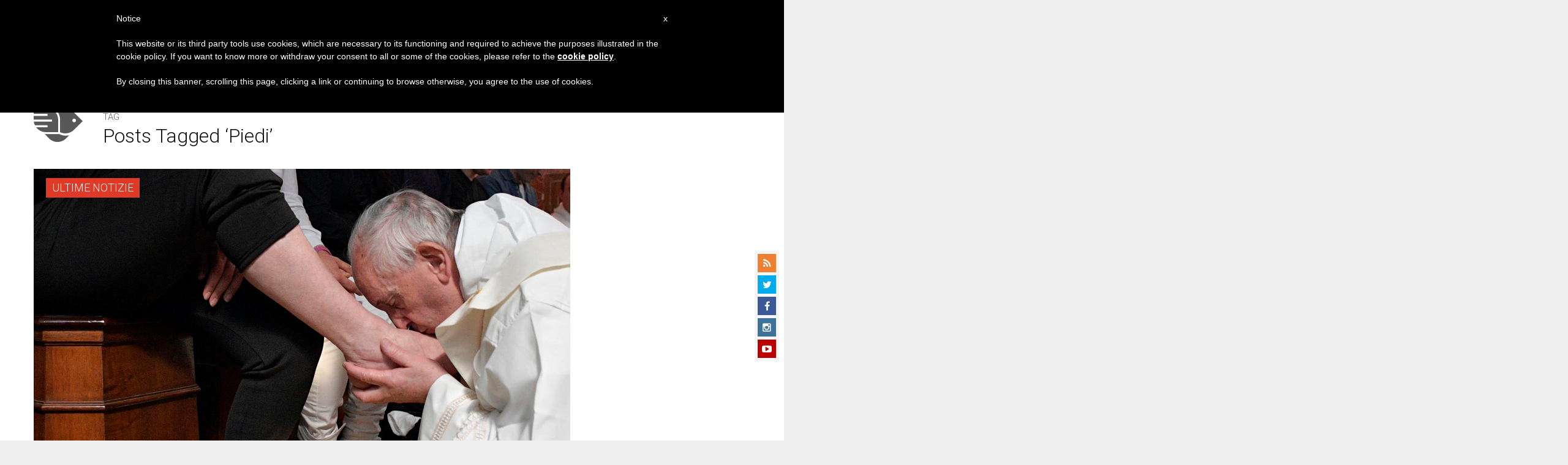

--- FILE ---
content_type: text/html; charset=utf-8
request_url: https://www.google.com/recaptcha/api2/aframe
body_size: 268
content:
<!DOCTYPE HTML><html><head><meta http-equiv="content-type" content="text/html; charset=UTF-8"></head><body><script nonce="lNgp7RR9h-y99r5WuBN2QQ">/** Anti-fraud and anti-abuse applications only. See google.com/recaptcha */ try{var clients={'sodar':'https://pagead2.googlesyndication.com/pagead/sodar?'};window.addEventListener("message",function(a){try{if(a.source===window.parent){var b=JSON.parse(a.data);var c=clients[b['id']];if(c){var d=document.createElement('img');d.src=c+b['params']+'&rc='+(localStorage.getItem("rc::a")?sessionStorage.getItem("rc::b"):"");window.document.body.appendChild(d);sessionStorage.setItem("rc::e",parseInt(sessionStorage.getItem("rc::e")||0)+1);localStorage.setItem("rc::h",'1768973654228');}}}catch(b){}});window.parent.postMessage("_grecaptcha_ready", "*");}catch(b){}</script></body></html>